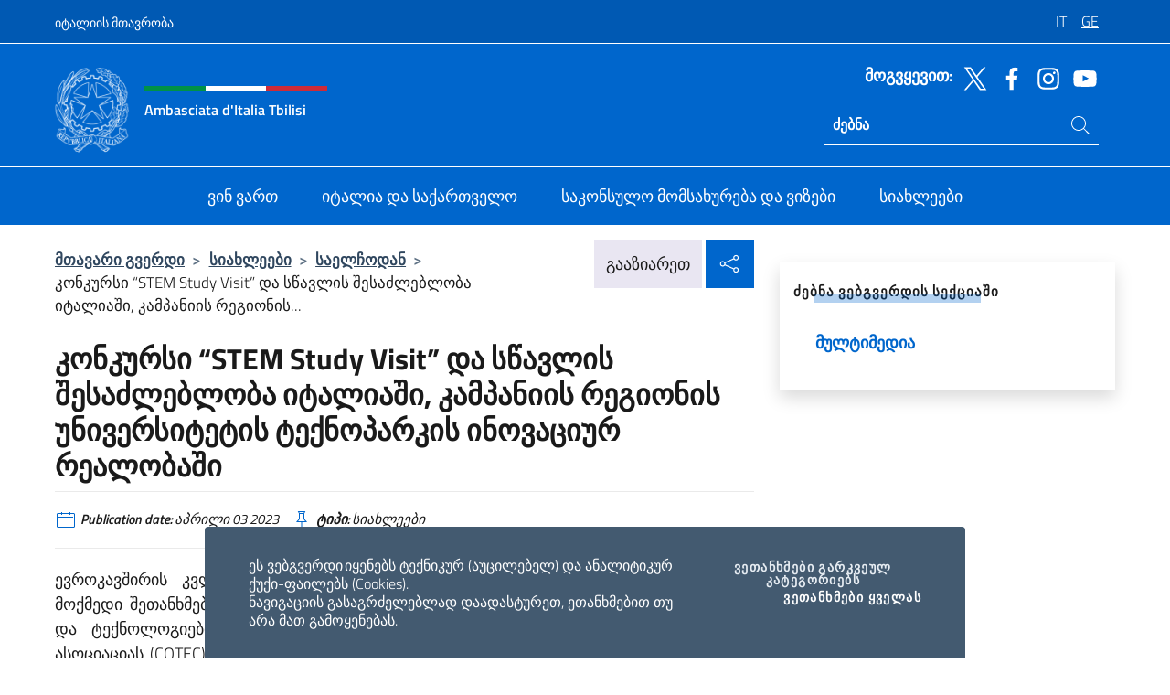

--- FILE ---
content_type: text/html; charset=UTF-8
request_url: https://ambtbilisi.esteri.it/ka/news/dall_ambasciata/2023/04/opportunita-bando-relativo-ad-una_1-2/
body_size: 16044
content:
<!DOCTYPE html>
<html lang="ka-GE">
<head>
	<meta charset="UTF-8">
	<meta name="viewport" content="width=device-width, initial-scale=1, shrink-to-fit=no">
	<meta name="author" content="Ministero degli Affari Esteri e della Cooperazione Internazionale">
	<link rel="profile" href="https://gmpg.org/xfn/11">

	<title>კონკურსი “STEM Study Visit” და სწავლის შესაძლებლობა იტალიაში, კამპანიის რეგიონის უნივერსიტეტის ტექნოპარკის ინოვაციურ რეალობაში &#8211; Ambasciata d&#039;Italia Tbilisi</title>
<meta name='robots' content='max-image-preview:large' />
	<style>img:is([sizes="auto" i], [sizes^="auto," i]) { contain-intrinsic-size: 3000px 1500px }</style>
	<link rel="alternate" hreflang="it" href="https://ambtbilisi.esteri.it/it/news/dall_ambasciata/2023/04/opportunita-bando-relativo-ad-una_1/" />
<link rel="alternate" hreflang="ka" href="https://ambtbilisi.esteri.it/ka/news/dall_ambasciata/2023/04/opportunita-bando-relativo-ad-una_1-2/" />
<link rel="alternate" hreflang="x-default" href="https://ambtbilisi.esteri.it/it/news/dall_ambasciata/2023/04/opportunita-bando-relativo-ad-una_1/" />
<link rel="alternate" type="application/rss+xml" title="Ambasciata d&#039;Italia Tbilisi &raquo; RSS-არხი" href="https://ambtbilisi.esteri.it/ka/feed/" />
<link rel="alternate" type="application/rss+xml" title="Ambasciata d&#039;Italia Tbilisi &raquo; კომენტარების RSS-არხი" href="https://ambtbilisi.esteri.it/ka/comments/feed/" />
<link rel='stylesheet' id='iwy-search-autocomplete-css' href='https://ambtbilisi.esteri.it/wp-content/plugins/iwy-search-autocomplete/public/css/iwy-search-autocomplete-public.min.css?ver=1.0.0' media='all' />
<link rel='stylesheet' id='bootstrap-italia-css-css' href='https://ambtbilisi.esteri.it/wp-content/themes/sedi-tema/assets/css/bootstrap-italia.min.css?ver=2.5.0' media='all' />
<link rel='stylesheet' id='custom-style-css' href='https://ambtbilisi.esteri.it/wp-content/themes/sedi-tema/assets/css/custom.min.css?ver=2.5.0' media='all' />
<script id="wpml-cookie-js-extra">
var wpml_cookies = {"wp-wpml_current_language":{"value":"ka","expires":1,"path":"\/"}};
var wpml_cookies = {"wp-wpml_current_language":{"value":"ka","expires":1,"path":"\/"}};
</script>
<script defer src="https://ambtbilisi.esteri.it/wp-content/plugins/sitepress-multilingual-cms/res/js/cookies/language-cookie.js?ver=486900" id="wpml-cookie-js" defer data-wp-strategy="defer"></script>
<script defer src="https://ambtbilisi.esteri.it/wp-includes/js/jquery/jquery.min.js?ver=3.7.1" id="jquery-core-js"></script>
<link rel="https://api.w.org/" href="https://ambtbilisi.esteri.it/ka/wp-json/" /><link rel="alternate" title="JSON" type="application/json" href="https://ambtbilisi.esteri.it/ka/wp-json/wp/v2/posts/874" /><link rel="EditURI" type="application/rsd+xml" title="RSD" href="https://ambtbilisi.esteri.it/xmlrpc.php?rsd" />

<link rel="canonical" href="https://ambtbilisi.esteri.it/ka/news/dall_ambasciata/2023/04/opportunita-bando-relativo-ad-una_1-2/" />
<link rel='shortlink' href='https://ambtbilisi.esteri.it/ka/?p=874' />
<link rel="alternate" title="oEmbed (JSON)" type="application/json+oembed" href="https://ambtbilisi.esteri.it/ka/wp-json/oembed/1.0/embed?url=https%3A%2F%2Fambtbilisi.esteri.it%2Fka%2Fnews%2Fdall_ambasciata%2F2023%2F04%2Fopportunita-bando-relativo-ad-una_1-2%2F" />
<link rel="alternate" title="oEmbed (XML)" type="text/xml+oembed" href="https://ambtbilisi.esteri.it/ka/wp-json/oembed/1.0/embed?url=https%3A%2F%2Fambtbilisi.esteri.it%2Fka%2Fnews%2Fdall_ambasciata%2F2023%2F04%2Fopportunita-bando-relativo-ad-una_1-2%2F&#038;format=xml" />
<meta name="generator" content="WPML ver:4.8.6 stt:66,27;" />
        <!-- Matomo -->
<script type="text/javascript">
  var _paq = window._paq = window._paq || [];
  /* tracker methods like "setCustomDimension" should be called before "trackPageView" */
  _paq.push(['trackPageView']);
  _paq.push(['enableLinkTracking']);
  (function() {
    var u="https://ingestion.webanalytics.italia.it/";
    _paq.push(['setTrackerUrl', u+'matomo.php']);
    _paq.push(['setSiteId', '39295']);
    var d=document, g=d.createElement('script'), s=d.getElementsByTagName('script')[0];
    g.type='text/javascript'; g.async=true; g.src=u+'matomo.js'; s.parentNode.insertBefore(g,s);
  })();
</script>
<!-- End Matomo Code -->

	<meta property="og:title" content="კონკურსი “STEM Study Visit” და სწავლის შესაძლებლობა იტალიაში, კამპანიის რეგიონის უნივერსიტეტის ტექნოპარკის ინოვაციურ რეალობაში"><meta property="og:type" content="article"><meta property="og:url" content="https://ambtbilisi.esteri.it/ka/news/dall_ambasciata/2023/04/opportunita-bando-relativo-ad-una_1-2/"><meta property="og:image" content="https://ambtbilisi.esteri.it/wp-content/themes/sedi-tema/assets/img/img-default.jpg"><meta property="og:description" content="ევროკავშირის კვლევებისა და ინოვაციების ხელშემწყობი პოლიტიკის ფარგლებში მოქმედი შეთანხმების თანახმად, რომელიც ხელმოწერილია საქართველოს ინოვაციების და ტექნოლოგიების სააგენტოსა (GITA) და იტალიის ტექნოლოგიური ინოვაციების ასოციაციას (COTEC) შორის, და ასევე, შარშანდელი პროგრამის დიდი წარმატების შემდეგ (რომელიც ქართული ფეხბურთის ვარსკვლავის, ხვიჩა კვარაცხელიას მონაწილეობით ქ. ნეაპოლში გამართული ღონისძიებით დასრულდა: https://ambtbilisi.esteri.it/ambasciata_tbilisi/ka/ambasciata/news/dall_ambasciata/2022/12/grande-successo-per-l-evento-conclusivo.html), იტალიის საელჩო თბილისში წარმოგიდგენთ ახალ კონკურსს &#8220;STEM Study Visit&#8221;. კონკურსი [&hellip;]"><link rel="icon" href="https://ambtbilisi.esteri.it/wp-content/uploads/2023/04/repubblica-italiana-logo-scuro.png" sizes="32x32" />
<link rel="icon" href="https://ambtbilisi.esteri.it/wp-content/uploads/2023/04/repubblica-italiana-logo-scuro.png" sizes="192x192" />
<link rel="apple-touch-icon" href="https://ambtbilisi.esteri.it/wp-content/uploads/2023/04/repubblica-italiana-logo-scuro.png" />
<meta name="msapplication-TileImage" content="https://ambtbilisi.esteri.it/wp-content/uploads/2023/04/repubblica-italiana-logo-scuro.png" />
</head>

<body class="wp-singular post-template-default single single-post postid-874 single-format-standard wp-custom-logo wp-theme-sedi-tema">

 <!-- Cookiebar -->
 <div class="cookiebar">
    <p>ეს ვებგვერდი იყენებს ტექნიკურ (აუცილებელ) და ანალიტიკურ ქუქი-ფაილებს (Cookies). <br>ნავიგაციის გასაგრძელებლად დაადასტურეთ, ეთანხმებით თუ არა მათ გამოყენებას.</p>
    <div class="cookiebar-buttons">
        <button id="pref-modal" class="cookiebar-btn" data-bs-toggle="modal" data-bs-target="#modalcookie">ვეთანხმები გარკვეულ კატეგორიებს<span class="visually-hidden"> cookies</span></button>
        <button data-bs-accept="cookiebar" class="cookiebar-btn cookiebar-confirm">ვეთანხმები ყველას<span class="visually-hidden">  i cookies</span></button>
    </div>
</div>

<div id="page" class="site">
	<!-- Skiplinks -->
	<div class="skiplinks">
    	<a class="visually-hidden visually-hidden-focusable" href="#primary">Salta al contenuto</a>
  	</div>
	
	<!-- Header del sito -->
	<header id="masthead" class="site-header it-header-wrapper it-header-sticky" data-bs-toggle="sticky" data-bs-position-type="fixed" data-bs-sticky-class-name="is-sticky" data-bs-target="#header-nav-wrapper">

	    <!-- Top bar del sito -->
		<div class="it-header-slim-wrapper thead-dark">
          <div class="container">
            <div class="row">
              <div class="col-12">
                <div class="it-header-slim-wrapper-content ps-0">
                  <a class="d-lg-block navbar-brand" href="https://www.governo.it/">იტალიის მთავრობა</a>
                  <div class="it-header-slim-right-zone"> 
                        <div class="row">
                          <div class="col-12">
                            <div class="link-list-wrapper">
                              <ul id="top-menu" class="link-list lang-menu list-inline"><li id="menu-item-wpml-ls-4-it" class="menu-item wpml-ls-slot-4 wpml-ls-item wpml-ls-item-it wpml-ls-menu-item wpml-ls-first-item menu-item-type-wpml_ls_menu_item menu-item-object-wpml_ls_menu_item menu-item-wpml-ls-4-it"><a href="https://ambtbilisi.esteri.it/it/news/dall_ambasciata/2023/04/opportunita-bando-relativo-ad-una_1/" title="Switch to IT" aria-label="Switch to IT" role="menuitem"><span class="text-white"><span class="wpml-ls-display">IT</span></span></a></li>
<li id="menu-item-wpml-ls-4-ka" class="menu-item wpml-ls-slot-4 wpml-ls-item wpml-ls-item-ka wpml-ls-current-language wpml-ls-menu-item wpml-ls-last-item menu-item-type-wpml_ls_menu_item menu-item-object-wpml_ls_menu_item menu-item-wpml-ls-4-ka"><a href="https://ambtbilisi.esteri.it/ka/news/dall_ambasciata/2023/04/opportunita-bando-relativo-ad-una_1-2/" role="menuitem"><span class="text-white"><span class="wpml-ls-display">GE</span></span></a></li>
</ul>                              <!-- <ul class="link-list list-inline lang-menu">
                                <li class="list-inline-item">
                                  <a class="list-item text-white active" href="#"><span class="text-white">ITA</span></a>
                                </li>
                                <li class="list-inline-item">
                                  <a class="list-item text-white" href="#"><span class="text-white">ENG</span></a>
                                </li>
                                <li class="list-inline-item">
                                  <a class="list-item text-white" href="#"><span class="text-white">ARA</span></a>
                                </li>
                              </ul> -->
                            </div>
                          </div>
                        </div>        
                  </div>
                </div>
              </div>
            </div>
          </div>
        </div>
	
	<!-- Contenitore logo, cerca, social e menù -->
	<section class="it-nav-wrapper">
  <h2 class="visually-hidden">Header, social and menu of site</h2>
		<div class="site-branding it-header-center-wrapper">
		
		<!-- Bandiera italiana o riga total white -->
		<div class="flag_container clearfix">
            <div class="white clearfix"></div>
            <div class="white clearfix"></div>
            <div class="white clearfix"></div>
        </div>

		<!-- Container elemnti -->
		<div class="container">
              <div class="row">
                <div class="col-12">
                  <div class="it-header-center-content-wrapper ps-0">
                    <div class="it-brand-wrapper">
					<a href="https://ambtbilisi.esteri.it/ka/" rel="home">
              <picture>
                <source type="image/webp" srcset="https://ambtbilisi.esteri.it/wp-content/themes/sedi-tema/assets/img/logo-mae-2x.webp 2x, https://ambtbilisi.esteri.it/wp-content/themes/sedi-tema/assets/img/logo-mae.webp 1x">
                <source type="image/png" srcset="https://ambtbilisi.esteri.it/wp-content/themes/sedi-tema/assets/img/logo-mae.png">
                <img class="logo-img" width="82" height="94" src="https://ambtbilisi.esteri.it/wp-content/themes/sedi-tema/assets/img/logo-mae.png" alt="Logo Ambasciata d&#039;Italia Tbilisi">
              </picture>
                <div class="it-brand-text ps-3 w-75">
                  <div class="flag_container clearfix logo-flag">
                    <div class="green clearfix"></div>
                    <div class="white clearfix"></div>
                    <div class="red clearfix"></div>
                  </div>
                                        <p class="no_toc title-site">Ambasciata d&#039;Italia Tbilisi</p>
                                        <p class="site-description visually-hidden">Sito Ufficiale Ambasciata d&#039;Italia Tbilisi</p>
                                            </div>
                      </a>
                    </div>
                    <div class="it-right-zone flex-column header-right-column">
                                            <section class="it-socials d-none d-md-flex hidden-md">
                        <p class="h6 title-social">მოგვყევით:</p>
                        <ul>
                                                    <li>
                            <a aria-label="გადადით არხზე twitter" href="https://twitter.com/ItalyinGeorgia" target="_blank" rel="noopener">
                            <img class="ico-head" src="https://ambtbilisi.esteri.it/wp-content/themes/sedi-tema/assets/img/social-header/twitter-ico.svg" alt="გადადით არხზე twitter"/></a>
                          </li>
                                                    <li>
                            <a aria-label="გადადით არხზე facebook" href="https://www.facebook.com/AmbasciataTbilisi/" target="_blank" rel="noopener">
                            <img class="ico-head" src="https://ambtbilisi.esteri.it/wp-content/themes/sedi-tema/assets/img/social-header/facebook-ico.svg" alt="გადადით არხზე facebook"/></a>
                          </li>
                                                    <li>
                            <a aria-label="გადადით არხზე instagram" href="https://www.instagram.com/italyingeorgia/" target="_blank" rel="noopener">
                            <img class="ico-head" src="https://ambtbilisi.esteri.it/wp-content/themes/sedi-tema/assets/img/social-header/instagram-ico.svg" alt="გადადით არხზე instagram"/></a>
                          </li>
                                                    <li>
                            <a aria-label="გადადით არხზე youtube" href="https://www.youtube.com/channel/UCY0D8ZFVZolflRlyL7epknA" target="_blank" rel="noopener">
                            <img class="ico-head" src="https://ambtbilisi.esteri.it/wp-content/themes/sedi-tema/assets/img/social-header/youtube-ico.svg" alt="გადადით არხზე youtube"/></a>
                          </li>
                                                  </ul>
                      </section>
                                            <section role="search" class="mt-auto it-search-wrapper">
		<h2 class="visually-hidden">Ricerca sito live</h2>
			<div class="form-group search-head" id="box-live-search">
				<label for="search-live" class="visually-hidden">მოძებნეთ საიტზე</label>
				<input id="search-live" type="search" class="autocomplete text-white" placeholder="ძებნა" name="autocomplete">
				<span class="autocomplete-icon" aria-hidden="true">
					<svg class="icon icon-sm icon-white"><use xlink:href="https://ambtbilisi.esteri.it/wp-content/themes/sedi-tema/assets/svg/sprites.svg#it-search"></use></svg>
				</span>
				
				<ul class="autocomplete-search search-overlay" id="wrapper-lis-search">
				
					<li><a id="default-text" href="#">
						<span class="autocomplete-search-text">
							digita...</span>
						</a>
					</li>
					
				</ul>
			</div>        
			</section>                     
                    </div>
                  </div>
                </div>
              </div>
            </div>
		</div><!-- .site-branding -->
	
	<!-- Contenitore della navigazione -->
	<div id="header-nav-wrapper" class="it-header-navbar-wrapper">
		<div class="container">
			<div class="row">
				<div class="col-12">
					<nav id="site-navigation" class="main-navigation navbar navbar-expand-lg theme-dark-mobile">
					  <button class="custom-navbar-toggler" type="button" aria-controls="navbarNavQ" aria-expanded="false" aria-label="Mostra/Nascondi la navigazione" data-bs-toggle="navbarcollapsible" data-bs-target="#navbarNavQ">
                  <svg class="icon icon-light icon-sm"><use xlink:href="https://ambtbilisi.esteri.it/wp-content/themes/sedi-tema/assets/svg/sprites.svg#it-burger"></use></svg>
            </button>
						<div class="navbar-collapsable" id="navbarNavQ">
							<div class="overlay"></div>
							<div class="close-div bg-transparent">
								<button class="btn close-menu" type="button">
								<svg class="icon icon-lg icon-white">
                  <use xlink:href="https://ambtbilisi.esteri.it/wp-content/themes/sedi-tema/assets/svg/sprites.svg#it-close"></use>
                </svg>
								<span class="visually-hidden">დახურვა</span>
								</button>
							</div>
							<div class="menu-wrapper">
								<div class="logo-menu-mobile border-bottom p-4">
                  <div class="col-sm-8 pb-2">   
                  <span class="text-white h4">Menu</span>
                          </div>
								</div>
								<ul id="primary-menu" class="navbar-nav mx-auto"><li id="nav-menu-item-27" class="nav-item dropdown megamenu  menu-item-even menu-item-depth-0 menu-item menu-item-type-post_type menu-item-object-page"><a href="https://ambtbilisi.esteri.it/ka/chi-siamo/" class="nav-link main-menu-link list-item"><span>ვინ ვართ</span></a><li id="nav-menu-item-26" class="nav-item dropdown megamenu  menu-item-even menu-item-depth-0 menu-item menu-item-type-post_type menu-item-object-page"><a href="https://ambtbilisi.esteri.it/ka/italia-e-georgia/" class="nav-link main-menu-link list-item"><span>იტალია და საქართველო</span></a><li id="nav-menu-item-25" class="nav-item dropdown megamenu  menu-item-even menu-item-depth-0 menu-item menu-item-type-post_type menu-item-object-page"><a href="https://ambtbilisi.esteri.it/ka/servizi-consolari-e-visti/" class="nav-link main-menu-link list-item"><span>საკონსულო მომსახურება და ვიზები</span></a><li id="nav-menu-item-24" class="nav-item dropdown megamenu  menu-item-even menu-item-depth-0 menu-item menu-item-type-post_type menu-item-object-page"><a href="https://ambtbilisi.esteri.it/ka/news/" class="nav-link main-menu-link list-item"><span>სიახლეები</span></a></ul>                  <!-- Form ricerca mobile -->
								<div class="form-group mobile-search mt-2 p-2">
									<form role="search" method="get" action="https://ambtbilisi.esteri.it/ka/">
										<input id="ricerca-mobile" name="s" type="search" placeholder="მოძებნეთ საიტზე">
											
											<button type="submit" class="autocomplete-icon icon-search-submit-mobile" aria-hidden="true">
												<svg class="icon icon-sm icon-primary"><use xlink:href="https://ambtbilisi.esteri.it/wp-content/themes/sedi-tema/assets/svg/sprites.svg#it-search"></use></svg>
                        <span class="d-none">მოძებნეთ საიტზე</span>
											</button>
										<label for="ricerca-mobile" class="visually-hidden">მოძებნეთ საიტზე</label>
									</form>
								</div>
							</div><!-- .menu-wrapper -->
						</div><!-- .navbar-collapsable -->
					</nav><!-- #site-navigation -->
				</div>
			</div>
		</div>
	</div><!-- .it-header-navbar-wrapper -->
 </section>
</header><!-- #masthead -->
	<main id="primary" class="site-main container mt-3">
			<div class="row">
				<div class="col-lg-8">
					<!-- Breadcrumbs e social sharing -->
					<div class="row">
						<div class="col-lg-8">
							<nav class="breadcrumb-container" aria-label="breadcrumb"><ol class="breadcrumb"><li class="breadcrumb-item"><a href="https://ambtbilisi.esteri.it/ka/">მთავარი გვერდი</a><span class="separator">&gt;</span></li><li class="breadcrumb-item"><li class="breadcrumb-item">
                                <a href="https://ambtbilisi.esteri.it/ka/news/">სიახლეები</a></li><li class="breadcrumb-item"><span class="separator">&gt;</span></li><li class="breadcrumb-item">
                                <a href="https://ambtbilisi.esteri.it/ka/news/dall_ambasciata/">საელჩოდან</a></li><li class="breadcrumb-item"><span class="separator">&gt;</span></li><li class="breadcrumb-item active" aria-current="page">კონკურსი “STEM Study Visit” და სწავლის შესაძლებლობა იტალიაში, კამპანიის რეგიონის...</li></ol></nav>						</div>
						<div class="col-lg-4">
							
    <!-- Share button -->
    <div class="share_buttons reveal-content clearfix">
        <div class="share_buttons_container float-start clearfix pe-2">
            <a href="https://www.facebook.com/sharer/sharer.php?u=https://ambtbilisi.esteri.it/ka/opportunita-bando-relativo-ad-una_1-2/" title="Გააზიარე ფეისბუქზე">
                <svg class="icon icon-lg icon-padded bg-primary icon-white">
                    <use xlink:href="https://ambtbilisi.esteri.it/wp-content/themes/sedi-tema/assets/svg/sprites.svg#it-facebook"></use>
                </svg>
                <span class="visually-hidden">Გააზიარე ფეისბუქზე</span>
            </a>
            <a href="https://twitter.com/intent/tweet?url=https://ambtbilisi.esteri.it/ka/opportunita-bando-relativo-ad-una_1-2/" title="გააზიარეთ Twitter-ზე">
                <svg class="icon icon-lg icon-padded bg-primary icon-white">
                    <use xlink:href="https://ambtbilisi.esteri.it/wp-content/themes/sedi-tema/assets/svg/sprites.svg#it-twitter"></use>
                </svg>
                <span class="visually-hidden">გააზიარეთ Twitter-ზე</span>
            </a>
            <a href="https://api.whatsapp.com/send?text=https://ambtbilisi.esteri.it/ka/opportunita-bando-relativo-ad-una_1-2/" data-action="share/whatsapp/share" title="გააზიარეთ Whatsapp-ზე">
                <svg class="icon icon-lg icon-padded bg-primary icon-white">
                    <use xlink:href="https://ambtbilisi.esteri.it/wp-content/themes/sedi-tema/assets/svg/sprites.svg#it-whatsapp"></use>
                </svg>
                <span class="visually-hidden">გააზიარეთ Whatsapp-ზე</span>
            </a>
        </div>
        <!-- /share_buttons_container -->
        <span class="bg-light share-span">გააზიარეთ</span>
            <a href="#" onclick="return false" title="გააზიარეთ სოციალურ ქსელებში" class="share_buttons_trigger reveal-trigger">
                <svg class="icon icon-lg icon-padded bg-primary icon-white align-middle">
                  <use xlink:href="https://ambtbilisi.esteri.it/wp-content/themes/sedi-tema/assets/svg/sprites.svg#it-share"></use>
                </svg>
                <span class="visually-hidden">გააზიარეთ სოციალურ ქსელებში</span>
            </a>
    </div>						</div>
					</div>
		
<article id="post-874" class="post-874 post type-post status-publish format-standard hentry">
	
	<header class="entry-header">
		<h1 class="entry-title h3">კონკურსი “STEM Study Visit” და სწავლის შესაძლებლობა იტალიაში, კამპანიის რეგიონის უნივერსიტეტის ტექნოპარკის ინოვაციურ რეალობაში</h1>	</header><!-- .entry-header -->

	
		<div class="entry-meta">
					<ul class="list-inline">
        	<li class="list-inline-item">
				<svg class="icon icon-primary icon-sm">
					<use xlink:href="https://ambtbilisi.esteri.it/wp-content/themes/sedi-tema/assets/svg/sprites.svg#it-calendar"></use>
				</svg>
				<small>
					<b> Publication date:</b> აპრილი 03 2023				</small>
				</li>
            <li class="list-inline-item">
				<svg class="icon icon-primary icon-sm">
					<use xlink:href="https://ambtbilisi.esteri.it/wp-content/themes/sedi-tema/assets/svg/sprites.svg#it-pin"></use>
				</svg>
				<small>
					<b>ტიპი:</b> სიახლეები				</small>
			</li>
		</ul>
				</div><!-- .entry-meta -->

	<div class="entry-content">
		<p style="text-align: justify;">ევროკავშირის კვლევებისა და ინოვაციების ხელშემწყობი პოლიტიკის ფარგლებში მოქმედი შეთანხმების თანახმად, რომელიც ხელმოწერილია საქართველოს ინოვაციების და ტექნოლოგიების სააგენტოსა (GITA) და იტალიის ტექნოლოგიური ინოვაციების ასოციაციას (COTEC) შორის, და ასევე, შარშანდელი პროგრამის დიდი წარმატების შემდეგ (რომელიც ქართული ფეხბურთის ვარსკვლავის, ხვიჩა კვარაცხელიას მონაწილეობით ქ. ნეაპოლში გამართული ღონისძიებით დასრულდა: <a href="../ambasciata_tbilisi/ka/ambasciata/news/dall_ambasciata/2022/12/grande-successo-per-l-evento-conclusivo.html">https://ambtbilisi.esteri.it/ambasciata_tbilisi/ka/ambasciata/news/dall_ambasciata/2022/12/grande-successo-per-l-evento-conclusivo.html</a>), იტალიის საელჩო თბილისში წარმოგიდგენთ ახალ კონკურსს &#8220;STEM Study Visit&#8221;. კონკურსი გულისხმობს სამთვიან სასწავლო ვიზიტს იტალიაში, რომელიც განხორციელდება მიმდინარე წლის მეორე ნახევრიდან 2024 წლის პირველ ნახევრამდე.</p>
<p>აღნიშნული კონკურსი შესანიშნავი შესაძლებლობაა ინოვაციებისა და ხელოვნური ინტელექტის, მწვანე და ლურჯი ეკონომიკის, კულტურული და კრეატიული ინდუსტრიების სფეროებით დაინტერესებული ორი ქართველი ახალგაზრდისთვის, რომელთა ასაკი 45 წელს არ აღემატება. კონკურსში გამარჯვებულებისთვის გათვალისწინებულია სასწავლო ვიზიტი კამპანიის რეგიონის ინოვაციურ ცენტრში, რომელიც ნეაპოლის ფედერიკო II-ის სახ. უნივერსიტეტის ტექნოპარკის ჰაბს წარმოადგენს და მისი სათაო ოფისი ქ. ნეაპოლში, სან-ჯოვანი-ა-ტედუჩოს რაიონში მდებარეობს. გამარჯვებულ ინოვატორებს შესაძლებლობა მიეცემათ, გამოცდილება მიიღონ სტარტაპებისა და იტალიური მცირე და საშუალო საწარმოების განვითარებაზე ორიენტირებულ საჯარო და კერძო სექტორში, ციფრული ინოვაციების, ტექნოლოგიური ტრანსფორმაციის, ფინანსების და სხვ. კუთხით.</p>
<p>ინიციატივა მიზნად ისახავს ახალგაზრდა ქართველი ინოვატორების გამოცდილების გამდიდრებას სამეცნიერო-ტექნიკური კვლევების სფეროში და იმ ერთობლივი პროექტების განხორციელების ხელშეწყობას, რომელთა მიზანია იტალიასა და საქართველოს შორის თანამშრომლობის გაძლიერება. სწორედ ამ თანამშრომლობის გაფართოებას ეძღვნება იტალიური ინოვაციებისა და კვლევების დღე, რომელიც საქართველოში ყოველწლიურად აღინიშნება (<a href="../ambasciata_tbilisi/ka/ambasciata/news/dall_ambasciata/2022/05/italian-innovation-and-research.html">https://ambtbilisi.esteri.it/ambasciata_tbilisi/ka/ambasciata/news/dall_ambasciata/2022/05/italian-innovation-and-research.html</a>) და წელს 21 აპრილს გაიმართება.</p>
<p>კონკურსთან დაკავშირებული დეტალები და შერჩევის კრიტერიუმები მოცემულია <a href="resource/doc/2023/04/stem_study_visit_to_italy_2023.pdf"><strong>კონკურსის პირობებში</strong></a>. განაცხადის წარდგენის ვადაა ა.წ. <strong>17 აპრილის</strong> 23:59სთ (<em>საქართველოს დროით</em>). საკონკურსო პირობებში მითითებული სფეროებით დაინტერესების გარდა, აუცილებელ პირობას ინგლისური ენის ცოდნა წარმოადგენს. პრიორიტეტულად ჩაითვლება იტალიური ენის ცოდნა და საუნივერსიტეტო განათლება (დამამთავრებელ კურსზე სწავლა ან დიპლომი) პროგრამული ინჟინერიისა და საინფორმაციო ტექნოლოგიების დარგებში.</p>
<p style="text-align: justify;">დამატებითი ინფორმაციისთვის შეგიძლიათ მიმართოთ იტალიის საელჩოს საქართველოში ელ. ფოსტის მისამართზე: <a href="mailto:primosegr.tbilisi@esteri.it">primosegr.tbilisi@esteri.it</a> და ასევე, იტალიის ტექნოლოგიური ინოვაციების ასოციაციას (COTEC) და საქართველოს ინოვაციების და ტექნოლოგიების სააგენტოს (GITA).</p>
	</div><!-- .entry-content -->

	<footer class="entry-footer">
			</footer><!-- .entry-footer -->
</article><!-- #post-874 -->
			</div><!-- .col-lg-8 -->
			
<aside id="secondary" class="widget-area col-lg-4 ps-3 d-none d-lg-block d-xl-block affix-parent">
	<div class="sidebar-wrapper affix-top side-affix">
		<section id="iwy_widget_walker-2" class="widget widget_iwy_widget_walker">    <h4 class="h4 widget-title no-toc">ძებნა ვებგვერდის სექციაში</h4>        <div class="sidebar-linklist-wrapper side-scrool">
            <div class="link-list-wrapper">
              <ul class="link-list">
                                    <li data-order="0">
                      <a href="https://ambtbilisi.esteri.it/ka/news/multimedia/" class="list-item large medium right-icon " title="მულტიმედია"><span>მულტიმედია </span>
                                                </a>
                                            </li>   
                              </ul>
            </div>
        </div>
        </section>	</div>
</aside><!-- #secondary -->
		   </div><!-- .row -->
	</main><!-- #main -->

<!-- Sezione correlati -->
<section class="container-fluid c-line neutral-2-bg-a1 pb-4 pt-4">
    <div class="container">
      	<div class="row">
        	<div class="col-12">
          	<!-- Carousel gallery -->
          	<div class="it-carousel-wrapper it-carousel-landscape-abstract-three-cols splide" data-bs-carousel-splide>
			  <div class="it-header-block-title">
			  	<h3 class="no_toc fw-normal">შესაძლოა თქვენც დაგაინტერესოთ...</h3>
			  </div><!-- /.it-header-block-title -->
			  <div class="splide__track">
				<ul class="splide__list">
											<li class="splide__slide">
							<article class="it-single-slide-wrapper">
								<!--start card-->
								<div class="card-wrapper card-space">
									<div class="card card-big no-after">
										<div class="img-responsive-wrapper">
											<div class="img-responsive">
												<figure class="img-wrapper">
																										<img class="img-fluid" width="640" height="421" src="https://ambtbilisi.esteri.it/wp-content/uploads/2026/01/Referendum_Costituzionale_Confermativo_22_23_marzo_2026-banner-768x505.jpeg" srcset="https://ambtbilisi.esteri.it/wp-content/uploads/2026/01/Referendum_Costituzionale_Confermativo_22_23_marzo_2026-banner.jpeg 1600w, https://ambtbilisi.esteri.it/wp-content/uploads/2026/01/Referendum_Costituzionale_Confermativo_22_23_marzo_2026-banner-300x197.jpeg 300w, https://ambtbilisi.esteri.it/wp-content/uploads/2026/01/Referendum_Costituzionale_Confermativo_22_23_marzo_2026-banner-1024x674.jpeg 1024w, https://ambtbilisi.esteri.it/wp-content/uploads/2026/01/Referendum_Costituzionale_Confermativo_22_23_marzo_2026-banner-768x505.jpeg 768w" sizes="(max-width: 1600px) 100vw, 1600px" alt="" title="Referendum_Costituzionale_Confermativo_22_23_marzo_2026-banner">
												  
												</figure>
											</div>
										</div>
										<div class="card-body px-3 px-md-4">
											<h5 class="card-title correlato"><a class="text-decoration-none text-body" href="https://ambtbilisi.esteri.it/ka/news/dall_ambasciata/2026/01/referendum-costituzionale-confermativo-dei-giorni-22-e-23-marzo-2026/" title="Vai a Referendum Costituzionale Confermativo dei giorni 22 e 23 marzo 2026">Referendum Costituzionale Confermativo dei giorni 22 e 23 marzo 2026</a></h5>
											<p class="card-text">VOTO PER CORRISPONDENZA DEI CITTADINI ITALIANI ALL’ESTERO E OPZIONE PER IL VOTO IN ITALIA Con...</p>
											<footer class="it-card-footer">
												<a href="https://ambtbilisi.esteri.it/ka/news/dall_ambasciata/2026/01/referendum-costituzionale-confermativo-dei-giorni-22-e-23-marzo-2026/" title="გადადით სტატიაზე Referendum Costituzionale Confermativo dei giorni 22 e 23 marzo 2026" class="btn btn-outline-primary btn-sm">კანონები<span class="visually-hidden">Referendum Costituzionale Confermativo dei giorni 22 e 23 marzo 2026</span></a>
											</footer>
										</div><!-- ./card-body -->
									</div><!-- ./card -->
								</div><!--end card-->
							</article><!--.it-single-slide-wrapper-->
						</li>
											<li class="splide__slide">
							<article class="it-single-slide-wrapper">
								<!--start card-->
								<div class="card-wrapper card-space">
									<div class="card card-big no-after">
										<div class="img-responsive-wrapper">
											<div class="img-responsive">
												<figure class="img-wrapper">
																										<img class="img-fluid" width="640" height="404" src="https://ambtbilisi.esteri.it/wp-content/uploads/2026/01/Emilia-Romagna-banner-768x485.jpg" srcset="https://ambtbilisi.esteri.it/wp-content/uploads/2026/01/Emilia-Romagna-banner.jpg 1024w, https://ambtbilisi.esteri.it/wp-content/uploads/2026/01/Emilia-Romagna-banner-300x189.jpg 300w, https://ambtbilisi.esteri.it/wp-content/uploads/2026/01/Emilia-Romagna-banner-768x485.jpg 768w" sizes="(max-width: 1024px) 100vw, 1024px" alt="" title="Emilia Romagna-banner">
												  
												</figure>
											</div>
										</div>
										<div class="card-body px-3 px-md-4">
											<h5 class="card-title correlato"><a class="text-decoration-none text-body" href="https://ambtbilisi.esteri.it/ka/news/dall_ambasciata/2026/01/%e1%83%94%e1%83%9b%e1%83%98%e1%83%9a%e1%83%98%e1%83%90-%e1%83%a0%e1%83%9d%e1%83%9b%e1%83%90%e1%83%9c%e1%83%98%e1%83%90-%e1%83%a0%e1%83%94%e1%83%92%e1%83%98%e1%83%9d%e1%83%9c%e1%83%98%e1%83%a1/" title="Vai a ემილია-რომანია რეგიონის პოპულარიზაციის მიზნით ორგანიზებული ღონისძიებების დიდი წარმატება">ემილია-რომანია რეგიონის პოპულარიზაციის მიზნით ორგანიზებული ღონისძიებების დიდი წარმატება</a></h5>
											<p class="card-text">2025 წელს საქართველოში იტალიის საელჩოს მხარდაჭერით 36 კულტურული ღონისძიება გაიმართა, მათ შორის, არაერთი თეატრალური თუ...</p>
											<footer class="it-card-footer">
												<a href="https://ambtbilisi.esteri.it/ka/news/dall_ambasciata/2026/01/%e1%83%94%e1%83%9b%e1%83%98%e1%83%9a%e1%83%98%e1%83%90-%e1%83%a0%e1%83%9d%e1%83%9b%e1%83%90%e1%83%9c%e1%83%98%e1%83%90-%e1%83%a0%e1%83%94%e1%83%92%e1%83%98%e1%83%9d%e1%83%9c%e1%83%98%e1%83%a1/" title="გადადით სტატიაზე ემილია-რომანია რეგიონის პოპულარიზაციის მიზნით ორგანიზებული ღონისძიებების დიდი წარმატება" class="btn btn-outline-primary btn-sm">კანონები<span class="visually-hidden">ემილია-რომანია რეგიონის პოპულარიზაციის მიზნით ორგანიზებული ღონისძიებების დიდი წარმატება</span></a>
											</footer>
										</div><!-- ./card-body -->
									</div><!-- ./card -->
								</div><!--end card-->
							</article><!--.it-single-slide-wrapper-->
						</li>
											<li class="splide__slide">
							<article class="it-single-slide-wrapper">
								<!--start card-->
								<div class="card-wrapper card-space">
									<div class="card card-big no-after">
										<div class="img-responsive-wrapper">
											<div class="img-responsive">
												<figure class="img-wrapper">
																										<picture>
														<source type="image/webp" srcset="https://ambtbilisi.esteri.it/wp-content/themes/sedi-tema/assets/img/img-default.webp">
														<source type="image/jpg" srcset="https://ambtbilisi.esteri.it/wp-content/themes/sedi-tema/assets/img/img-default.jpg">
														<img class="img-fluid" width="416" height="234" src="https://ambtbilisi.esteri.it/wp-content/themes/sedi-tema/assets/img/img-default.jpg" alt="მნიშვნელოვანი შეტყობინება: 01/01/2026-დან საქართველოში შემოსვლისას, ტურისტი ვალდებულია იქონიოს მოქმედი სამედიცინო დაზღვევა" title="მნიშვნელოვანი შეტყობინება: 01/01/2026-დან საქართველოში შემოსვლისას, ტურისტი ვალდებულია იქონიოს მოქმედი სამედიცინო დაზღვევა">
													</picture>
												  
												</figure>
											</div>
										</div>
										<div class="card-body px-3 px-md-4">
											<h5 class="card-title correlato"><a class="text-decoration-none text-body" href="https://ambtbilisi.esteri.it/ka/news/dall_ambasciata/2025/12/%e1%83%9b%e1%83%9c%e1%83%98%e1%83%a8%e1%83%95%e1%83%9c%e1%83%94%e1%83%9a%e1%83%9d%e1%83%95%e1%83%90%e1%83%9c%e1%83%98-%e1%83%a8%e1%83%94%e1%83%a2%e1%83%a7%e1%83%9d%e1%83%91%e1%83%98%e1%83%9c%e1%83%94/" title="Vai a მნიშვნელოვანი შეტყობინება: 01/01/2026-დან საქართველოში შემოსვლისას, ტურისტი ვალდებულია იქონიოს მოქმედი სამედიცინო დაზღვევა">მნიშვნელოვანი შეტყობინება: 01/01/2026-დან საქართველოში შემოსვლისას, ტურისტი ვალდებულია იქონიოს მოქმედი სამედიცინო დაზღვევა</a></h5>
											<p class="card-text">საქართველოში შემომსვლელმა ნებისმიერმა ტურისტმა უნდა წარადგინოს მოქმედი სადაზღვევო პოლისი მატერიალური ან ელექტრონული ფორმით, რომელიც შედგენილი...</p>
											<footer class="it-card-footer">
												<a href="https://ambtbilisi.esteri.it/ka/news/dall_ambasciata/2025/12/%e1%83%9b%e1%83%9c%e1%83%98%e1%83%a8%e1%83%95%e1%83%9c%e1%83%94%e1%83%9a%e1%83%9d%e1%83%95%e1%83%90%e1%83%9c%e1%83%98-%e1%83%a8%e1%83%94%e1%83%a2%e1%83%a7%e1%83%9d%e1%83%91%e1%83%98%e1%83%9c%e1%83%94/" title="გადადით სტატიაზე მნიშვნელოვანი შეტყობინება: 01/01/2026-დან საქართველოში შემოსვლისას, ტურისტი ვალდებულია იქონიოს მოქმედი სამედიცინო დაზღვევა" class="btn btn-outline-primary btn-sm">კანონები<span class="visually-hidden">მნიშვნელოვანი შეტყობინება: 01/01/2026-დან საქართველოში შემოსვლისას, ტურისტი ვალდებულია იქონიოს მოქმედი სამედიცინო დაზღვევა</span></a>
											</footer>
										</div><!-- ./card-body -->
									</div><!-- ./card -->
								</div><!--end card-->
							</article><!--.it-single-slide-wrapper-->
						</li>
											<li class="splide__slide">
							<article class="it-single-slide-wrapper">
								<!--start card-->
								<div class="card-wrapper card-space">
									<div class="card card-big no-after">
										<div class="img-responsive-wrapper">
											<div class="img-responsive">
												<figure class="img-wrapper">
																										<img class="img-fluid" width="640" height="895" src="https://ambtbilisi.esteri.it/wp-content/uploads/2025/12/New-Year-Celebrations-poster.jpg" srcset="https://ambtbilisi.esteri.it/wp-content/uploads/2025/12/New-Year-Celebrations-poster.jpg 739w, https://ambtbilisi.esteri.it/wp-content/uploads/2025/12/New-Year-Celebrations-poster-214x300.jpg 214w, https://ambtbilisi.esteri.it/wp-content/uploads/2025/12/New-Year-Celebrations-poster-732x1024.jpg 732w" sizes="(max-width: 739px) 100vw, 739px" alt="" title="New Year Celebrations-poster">
												  
												</figure>
											</div>
										</div>
										<div class="card-body px-3 px-md-4">
											<h5 class="card-title correlato"><a class="text-decoration-none text-body" href="https://ambtbilisi.esteri.it/ka/news/dall_ambasciata/2025/12/famoso-violoncellista-italiano-mario-brunello-al-festival-new-year-music-celebrations/" title="Vai a სახელგანთქმული იტალიელი ვიოლონჩელისტი მარიო ბრუნელო საერთაშორისო ფესტივალზე &quot;საახალწლო მუსიკალური შეხვედრები&quot;">სახელგანთქმული იტალიელი ვიოლონჩელისტი მარიო ბრუნელო საერთაშორისო ფესტივალზე &quot;საახალწლო მუსიკალური შეხვედრები&quot;</a></h5>
											<p class="card-text">მრავალფეროვანი კულტურული ღონისძიებებით აღსავსე 2025 წელი დასრულდება 27-ე საერთაშორისო ფესტივალით &quot;საახალწლო მუსიკალური შეხვედრები&quot;, რომელიც 2023...</p>
											<footer class="it-card-footer">
												<a href="https://ambtbilisi.esteri.it/ka/news/dall_ambasciata/2025/12/famoso-violoncellista-italiano-mario-brunello-al-festival-new-year-music-celebrations/" title="გადადით სტატიაზე სახელგანთქმული იტალიელი ვიოლონჩელისტი მარიო ბრუნელო საერთაშორისო ფესტივალზე &quot;საახალწლო მუსიკალური შეხვედრები&quot;" class="btn btn-outline-primary btn-sm">კანონები<span class="visually-hidden">სახელგანთქმული იტალიელი ვიოლონჩელისტი მარიო ბრუნელო საერთაშორისო ფესტივალზე &quot;საახალწლო მუსიკალური შეხვედრები&quot;</span></a>
											</footer>
										</div><!-- ./card-body -->
									</div><!-- ./card -->
								</div><!--end card-->
							</article><!--.it-single-slide-wrapper-->
						</li>
											<li class="splide__slide">
							<article class="it-single-slide-wrapper">
								<!--start card-->
								<div class="card-wrapper card-space">
									<div class="card card-big no-after">
										<div class="img-responsive-wrapper">
											<div class="img-responsive">
												<figure class="img-wrapper">
																										<img class="img-fluid" width="640" height="640" src="https://ambtbilisi.esteri.it/wp-content/uploads/2025/12/1-4-768x768.jpg" srcset="https://ambtbilisi.esteri.it/wp-content/uploads/2025/12/1-4.jpg 980w, https://ambtbilisi.esteri.it/wp-content/uploads/2025/12/1-4-300x300.jpg 300w, https://ambtbilisi.esteri.it/wp-content/uploads/2025/12/1-4-150x150.jpg 150w, https://ambtbilisi.esteri.it/wp-content/uploads/2025/12/1-4-768x768.jpg 768w" sizes="(max-width: 980px) 100vw, 980px" alt="" title="1">
												  
												</figure>
											</div>
										</div>
										<div class="card-body px-3 px-md-4">
											<h5 class="card-title correlato"><a class="text-decoration-none text-body" href="https://ambtbilisi.esteri.it/ka/news/dall_ambasciata/2025/12/%e1%83%90%e1%83%a1%e1%83%9d%e1%83%aa%e1%83%98%e1%83%90%e1%83%aa%e1%83%98%e1%83%90-%e1%83%a0%e1%83%9d%e1%83%9c%e1%83%93%e1%83%98%e1%83%9c%e1%83%94-%e1%83%9b%e1%83%a8%e1%83%95%e1%83%98-2/" title="Vai a ასოციაცია “რონდინე, მშვიდობის ციტადელი”: პროგრამა World House">ასოციაცია “რონდინე, მშვიდობის ციტადელი”: პროგრამა World House</a></h5>
											<p class="card-text">მშვიდობისა და დიალოგის კულტურის გავრცელებისთვის მოქმედი ასოციაცია “რონდინე, მშვიდობის ციტადელი” აცხადებს კონკურსს პროგრამა World House-ზე...</p>
											<footer class="it-card-footer">
												<a href="https://ambtbilisi.esteri.it/ka/news/dall_ambasciata/2025/12/%e1%83%90%e1%83%a1%e1%83%9d%e1%83%aa%e1%83%98%e1%83%90%e1%83%aa%e1%83%98%e1%83%90-%e1%83%a0%e1%83%9d%e1%83%9c%e1%83%93%e1%83%98%e1%83%9c%e1%83%94-%e1%83%9b%e1%83%a8%e1%83%95%e1%83%98-2/" title="გადადით სტატიაზე ასოციაცია “რონდინე, მშვიდობის ციტადელი”: პროგრამა World House" class="btn btn-outline-primary btn-sm">კანონები<span class="visually-hidden">ასოციაცია “რონდინე, მშვიდობის ციტადელი”: პროგრამა World House</span></a>
											</footer>
										</div><!-- ./card-body -->
									</div><!-- ./card -->
								</div><!--end card-->
							</article><!--.it-single-slide-wrapper-->
						</li>
											<li class="splide__slide">
							<article class="it-single-slide-wrapper">
								<!--start card-->
								<div class="card-wrapper card-space">
									<div class="card card-big no-after">
										<div class="img-responsive-wrapper">
											<div class="img-responsive">
												<figure class="img-wrapper">
																										<img class="img-fluid" width="630" height="354" src="https://ambtbilisi.esteri.it/wp-content/uploads/2025/12/7.jpg" srcset="https://ambtbilisi.esteri.it/wp-content/uploads/2025/12/7.jpg 630w, https://ambtbilisi.esteri.it/wp-content/uploads/2025/12/7-300x169.jpg 300w" sizes="(max-width: 630px) 100vw, 630px" alt="" title="7">
												  
												</figure>
											</div>
										</div>
										<div class="card-body px-3 px-md-4">
											<h5 class="card-title correlato"><a class="text-decoration-none text-body" href="https://ambtbilisi.esteri.it/ka/news/dall_ambasciata/2025/12/%e1%83%98%e1%83%a3%e1%83%9c%e1%83%94%e1%83%a1%e1%83%99%e1%83%9d%e1%83%9b-%e1%83%98%e1%83%a2%e1%83%90%e1%83%9a%e1%83%98%e1%83%a3%e1%83%a0%e1%83%98-%e1%83%a1%e1%83%90%e1%83%9b%e1%83%96%e1%83%90%e1%83%a0/" title="Vai a იუნესკომ იტალიური სამზარეულო არამატერიალური კულტურული მემკვიდრეობის ძეგლად აღიარა!">იუნესკომ იტალიური სამზარეულო არამატერიალური კულტურული მემკვიდრეობის ძეგლად აღიარა!</a></h5>
											<p class="card-text">იტალია პირველი ქვეყანაა, რომელმაც ეს აღიარება მოიპოვა სამზარეულოსთვის და არა რომელიმე კონკრეტული ტრადიციისა თუ რეცეპტისთვის....</p>
											<footer class="it-card-footer">
												<a href="https://ambtbilisi.esteri.it/ka/news/dall_ambasciata/2025/12/%e1%83%98%e1%83%a3%e1%83%9c%e1%83%94%e1%83%a1%e1%83%99%e1%83%9d%e1%83%9b-%e1%83%98%e1%83%a2%e1%83%90%e1%83%9a%e1%83%98%e1%83%a3%e1%83%a0%e1%83%98-%e1%83%a1%e1%83%90%e1%83%9b%e1%83%96%e1%83%90%e1%83%a0/" title="გადადით სტატიაზე იუნესკომ იტალიური სამზარეულო არამატერიალური კულტურული მემკვიდრეობის ძეგლად აღიარა!" class="btn btn-outline-primary btn-sm">კანონები<span class="visually-hidden">იუნესკომ იტალიური სამზარეულო არამატერიალური კულტურული მემკვიდრეობის ძეგლად აღიარა!</span></a>
											</footer>
										</div><!-- ./card-body -->
									</div><!-- ./card -->
								</div><!--end card-->
							</article><!--.it-single-slide-wrapper-->
						</li>
											<li class="splide__slide">
							<article class="it-single-slide-wrapper">
								<!--start card-->
								<div class="card-wrapper card-space">
									<div class="card card-big no-after">
										<div class="img-responsive-wrapper">
											<div class="img-responsive">
												<figure class="img-wrapper">
																										<img class="img-fluid" width="640" height="358" src="https://ambtbilisi.esteri.it/wp-content/uploads/2025/12/Business-Forum-2025-768x429.jpg" srcset="https://ambtbilisi.esteri.it/wp-content/uploads/2025/12/Business-Forum-2025.jpg 1465w, https://ambtbilisi.esteri.it/wp-content/uploads/2025/12/Business-Forum-2025-300x168.jpg 300w, https://ambtbilisi.esteri.it/wp-content/uploads/2025/12/Business-Forum-2025-1024x572.jpg 1024w, https://ambtbilisi.esteri.it/wp-content/uploads/2025/12/Business-Forum-2025-768x429.jpg 768w" sizes="(max-width: 1465px) 100vw, 1465px" alt="" title="Business Forum 2025">
												  
												</figure>
											</div>
										</div>
										<div class="card-body px-3 px-md-4">
											<h5 class="card-title correlato"><a class="text-decoration-none text-body" href="https://ambtbilisi.esteri.it/ka/news/dall_ambasciata/2025/12/%e1%83%98%e1%83%9c%e1%83%a4%e1%83%a0%e1%83%90%e1%83%a1%e1%83%a2%e1%83%a0%e1%83%a3%e1%83%a5%e1%83%a2%e1%83%a3%e1%83%a0%e1%83%98%e1%83%a1-%e1%83%a1%e1%83%90%e1%83%98%e1%83%9c%e1%83%9f%e1%83%98%e1%83%9c/" title="Vai a ინფრასტრუქტურის, საინჟინრო და სამშენებლო დარგების უმსხვილესი იტალიური კომპანიების ვიზიტი საქართველოში">ინფრასტრუქტურის, საინჟინრო და სამშენებლო დარგების უმსხვილესი იტალიური კომპანიების ვიზიტი საქართველოში</a></h5>
											<p class="card-text">სავაჭრო და ეკონომიკური კავშირების გაძლიერება, იტალიურ და ქართულ ინსტიტუციებსა და კომპანიებს შორის თანამშრომლობის გაფართოება, საქართველოში...</p>
											<footer class="it-card-footer">
												<a href="https://ambtbilisi.esteri.it/ka/news/dall_ambasciata/2025/12/%e1%83%98%e1%83%9c%e1%83%a4%e1%83%a0%e1%83%90%e1%83%a1%e1%83%a2%e1%83%a0%e1%83%a3%e1%83%a5%e1%83%a2%e1%83%a3%e1%83%a0%e1%83%98%e1%83%a1-%e1%83%a1%e1%83%90%e1%83%98%e1%83%9c%e1%83%9f%e1%83%98%e1%83%9c/" title="გადადით სტატიაზე ინფრასტრუქტურის, საინჟინრო და სამშენებლო დარგების უმსხვილესი იტალიური კომპანიების ვიზიტი საქართველოში" class="btn btn-outline-primary btn-sm">კანონები<span class="visually-hidden">ინფრასტრუქტურის, საინჟინრო და სამშენებლო დარგების უმსხვილესი იტალიური კომპანიების ვიზიტი საქართველოში</span></a>
											</footer>
										</div><!-- ./card-body -->
									</div><!-- ./card -->
								</div><!--end card-->
							</article><!--.it-single-slide-wrapper-->
						</li>
											<li class="splide__slide">
							<article class="it-single-slide-wrapper">
								<!--start card-->
								<div class="card-wrapper card-space">
									<div class="card card-big no-after">
										<div class="img-responsive-wrapper">
											<div class="img-responsive">
												<figure class="img-wrapper">
																										<img class="img-fluid" width="640" height="480" src="https://ambtbilisi.esteri.it/wp-content/uploads/2025/12/1-1-768x576.jpg" srcset="https://ambtbilisi.esteri.it/wp-content/uploads/2025/12/1-1.jpg 1600w, https://ambtbilisi.esteri.it/wp-content/uploads/2025/12/1-1-300x225.jpg 300w, https://ambtbilisi.esteri.it/wp-content/uploads/2025/12/1-1-1024x768.jpg 1024w, https://ambtbilisi.esteri.it/wp-content/uploads/2025/12/1-1-768x576.jpg 768w" sizes="(max-width: 1600px) 100vw, 1600px" alt="" title="1">
												  
												</figure>
											</div>
										</div>
										<div class="card-body px-3 px-md-4">
											<h5 class="card-title correlato"><a class="text-decoration-none text-body" href="https://ambtbilisi.esteri.it/ka/news/dall_ambasciata/2025/12/%e1%83%98%e1%83%a2%e1%83%90%e1%83%9a%e1%83%98%e1%83%a3%e1%83%a0%e1%83%98-%e1%83%9e%e1%83%a0%e1%83%9d%e1%83%93%e1%83%a3%e1%83%a5%e1%83%aa%e1%83%98%e1%83%98%e1%83%a1-%e1%83%ac%e1%83%90%e1%83%a0%e1%83%9b/" title="Vai a იტალიური პროდუქციის წარმატება ტრადიციულ საქველმოქმედო ღონისძიებაზე, თბილისის ზამთრის გამოფენა-გაყიდვაზე">იტალიური პროდუქციის წარმატება ტრადიციულ საქველმოქმედო ღონისძიებაზე, თბილისის ზამთრის გამოფენა-გაყიდვაზე</a></h5>
											<p class="card-text">იტალიის საელჩომ წელსაც, საკუთარი სტენდის მეშვეობით, მონაწილეობა მიიღო ზამთრის ტრადიციულ გამოფენა-გაყიდვაზე, რომელიც ყოველწლიურად ტარდება საქართველოს...</p>
											<footer class="it-card-footer">
												<a href="https://ambtbilisi.esteri.it/ka/news/dall_ambasciata/2025/12/%e1%83%98%e1%83%a2%e1%83%90%e1%83%9a%e1%83%98%e1%83%a3%e1%83%a0%e1%83%98-%e1%83%9e%e1%83%a0%e1%83%9d%e1%83%93%e1%83%a3%e1%83%a5%e1%83%aa%e1%83%98%e1%83%98%e1%83%a1-%e1%83%ac%e1%83%90%e1%83%a0%e1%83%9b/" title="გადადით სტატიაზე იტალიური პროდუქციის წარმატება ტრადიციულ საქველმოქმედო ღონისძიებაზე, თბილისის ზამთრის გამოფენა-გაყიდვაზე" class="btn btn-outline-primary btn-sm">კანონები<span class="visually-hidden">იტალიური პროდუქციის წარმატება ტრადიციულ საქველმოქმედო ღონისძიებაზე, თბილისის ზამთრის გამოფენა-გაყიდვაზე</span></a>
											</footer>
										</div><!-- ./card-body -->
									</div><!-- ./card -->
								</div><!--end card-->
							</article><!--.it-single-slide-wrapper-->
						</li>
											<li class="splide__slide">
							<article class="it-single-slide-wrapper">
								<!--start card-->
								<div class="card-wrapper card-space">
									<div class="card card-big no-after">
										<div class="img-responsive-wrapper">
											<div class="img-responsive">
												<figure class="img-wrapper">
																										<img class="img-fluid" width="640" height="458" src="https://ambtbilisi.esteri.it/wp-content/uploads/2025/11/4-1.jpg" srcset="https://ambtbilisi.esteri.it/wp-content/uploads/2025/11/4-1.jpg 697w, https://ambtbilisi.esteri.it/wp-content/uploads/2025/11/4-1-300x215.jpg 300w" sizes="(max-width: 697px) 100vw, 697px" alt="" title="4">
												  
												</figure>
											</div>
										</div>
										<div class="card-body px-3 px-md-4">
											<h5 class="card-title correlato"><a class="text-decoration-none text-body" href="https://ambtbilisi.esteri.it/ka/news/dall_ambasciata/2025/11/n-i-c-e-%e1%83%a1-%e1%83%9b%e1%83%98%e1%83%94%e1%83%a0-%e1%83%ac%e1%83%90%e1%83%a0%e1%83%9b%e1%83%9d%e1%83%93%e1%83%92%e1%83%94%e1%83%9c%e1%83%98%e1%83%9a%e1%83%98-%e1%83%98%e1%83%a2%e1%83%90%e1%83%9a/" title="Vai a N.I.C.E-ს მიერ წარმოდგენილი იტალიური კინო თბილისის საერთაშორისო კინოფესტივალზე">N.I.C.E-ს მიერ წარმოდგენილი იტალიური კინო თბილისის საერთაშორისო კინოფესტივალზე</a></h5>
											<p class="card-text">კიდევ ერთი იტალიური მონაწილეობა საქართველოს დედაქალაქის კულტურულ ცხოვრებაში: 1 დეკემბერს იწყება იტალიის საელჩოს მხარდაჭერით ორგანიზებული...</p>
											<footer class="it-card-footer">
												<a href="https://ambtbilisi.esteri.it/ka/news/dall_ambasciata/2025/11/n-i-c-e-%e1%83%a1-%e1%83%9b%e1%83%98%e1%83%94%e1%83%a0-%e1%83%ac%e1%83%90%e1%83%a0%e1%83%9b%e1%83%9d%e1%83%93%e1%83%92%e1%83%94%e1%83%9c%e1%83%98%e1%83%9a%e1%83%98-%e1%83%98%e1%83%a2%e1%83%90%e1%83%9a/" title="გადადით სტატიაზე N.I.C.E-ს მიერ წარმოდგენილი იტალიური კინო თბილისის საერთაშორისო კინოფესტივალზე" class="btn btn-outline-primary btn-sm">კანონები<span class="visually-hidden">N.I.C.E-ს მიერ წარმოდგენილი იტალიური კინო თბილისის საერთაშორისო კინოფესტივალზე</span></a>
											</footer>
										</div><!-- ./card-body -->
									</div><!-- ./card -->
								</div><!--end card-->
							</article><!--.it-single-slide-wrapper-->
						</li>
										</ul><!-- /.splide__list-->
		  	  </div><!-- /.splide__track-->
			</div><!-- /.it-carousel-wrapper -->
		</div><!-- .col-12-->
	 </div><!-- .row -->
	</div><!-- .container-->
</section>

		<!-- Bottom share nav -->
	<nav class="bottom-nav social-share">
      <ul>
        <li>
          <a href="https://www.facebook.com/sharer/sharer.php?u=https://ambtbilisi.esteri.it/ka/opportunita-bando-relativo-ad-una_1-2/" title="Გააზიარე ფეისბუქზე">
            <svg class="icon icon-primary"><use xlink:href="https://ambtbilisi.esteri.it/wp-content/themes/sedi-tema/assets/svg/sprites.svg#it-facebook"></use></svg>
            <span class="bottom-nav-label text-primary">Facebook</span>
          </a>
        </li>
        <li>
          <a href="https://twitter.com/intent/tweet?url=https://ambtbilisi.esteri.it/ka/opportunita-bando-relativo-ad-una_1-2/" title="გააზიარეთ Twitter-ზე">
            <svg class="icon icon-primary"><use xlink:href="https://ambtbilisi.esteri.it/wp-content/themes/sedi-tema/assets/svg/sprites.svg#it-twitter"></use></svg>
            <span class="bottom-nav-label text-primary">Twitter</span>
          </a>
        </li>
        <li>
          <a href="https://api.whatsapp.com/send?text=https://ambtbilisi.esteri.it/ka/opportunita-bando-relativo-ad-una_1-2/" title="გააზიარეთ Whatsapp-ზე">
            <svg class="icon icon-primary"><use xlink:href="https://ambtbilisi.esteri.it/wp-content/themes/sedi-tema/assets/svg/sprites.svg#it-whatsapp"></use></svg>
            <span class="bottom-nav-label text-primary">Whatsapp</span>
          </a>
        </li>
      </ul>
    </nav>
		<footer id="footer" class="it-footer">
	<div class="it-footer-main">
          <div class="container">
			
		 <!-- Section footer logo e testo -->
		  <section>
              <div class="row clearfix">
                <div class="col-sm-12">
					<div class="row">
                  <div class="it-brand-wrapper col-sm-5 col-lg-4">
                    <a href="https://ambtbilisi.esteri.it/ka/">
					<picture>
						<source type="image/webp" srcset="https://ambtbilisi.esteri.it/wp-content/themes/sedi-tema/assets/img/logo-mae-2x.webp 2x, https://ambtbilisi.esteri.it/wp-content/themes/sedi-tema/assets/img/logo-mae.webp 1x">
						<source type="image/png" srcset="https://ambtbilisi.esteri.it/wp-content/themes/sedi-tema/assets/img/logo-mae.png">
						<img class="logo-img" width="82" height="94" src="https://ambtbilisi.esteri.it/wp-content/themes/sedi-tema/assets/img/logo-mae.png" alt="Logo Ambasciata d&#039;Italia Tbilisi">
					</picture>
                      <div class="it-brand-text ps-3 w-75">
					  	<div class="flag_container clearfix logo-flag">
                            <div class="green clearfix"></div>
                            <div class="white clearfix"></div>
                            <div class="red clearfix"></div>
                        </div>
                        <h2 class="no_toc footer-title">Ambasciata d&#039;Italia Tbilisi</h2>
                      </div>
                    </a>
                  </div>
				  				  </div>
                </div>
              </div>
			</section><!-- .section -->
				<!--Section widget  -->
				<section class="footer-widget">
				<h2 class="visually-hidden">Footer section</h2>
					<div class="row">
						<div class="col-lg-4 col-md-12 p-2">
							<section id="text-4" class="widget widget_text"><h3 class="h6 footer-title border-bottom">საკონტაქტო ინფორმაცია</h3>			<div class="textwidget"><p><strong>იტალიის საელჩო თბილისში<br />
</strong></p>
<p>ჩიტაძის 3/ა<br />
0108 თბილისი, საქართველო</p>
<p>Tel: <a href="tel:00995322996418">00995.32.2996418</a></p>
<p>Fax: <a href="fax:00995322996415">00995.32.2996415</a></p>
<p>E-mail: <a href="mailto:embassy.tbilisi@esteri.it">embassy.tbilisi@esteri.it</a></p>
<p>PEC: <a href="mailto:amb.tbilisi@cert.esteri.it">amb.tbilisi@cert.esteri.it</a></p>
<p><a title="GLi uffici della sede" href="https://ambtbilisi.esteri.it/ka/chi-siamo/gli-uffici/">სათაო ოფისები</a></p>
</div>
		</section><section id="text-5" class="widget widget_text"><h3 class="h6 footer-title border-bottom">სიახლეების გამოწერა</h3>			<div class="textwidget">		<!-- Form iscrizione newsletter -->
			<form method="post" action="https://ambtbilisi.esteri.it/ka/news/dall_ambasciata/2023/04/opportunita-bando-relativo-ad-una_1-2/">
                <div class="row">
                                        <div class="col-md-12">
                        <div class="form-group mb-2">
                            <label class="visually-hidden" for="email">ჩადეთ თქვენი ელ.წერილი</label>
                            <input id="email" name="email" type="email" class="form-control" placeholder="გთხოვთ შეიყვანოთ თქვენი ელ.ფოსტის მისამართი" required>
                        </div><!-- /.form-group.mb-2 -->
                        <div class="col-md-12 mb-2">
                            <div id="newsletter-check" class="form-check form-check-group shadow-none">
                                <input class="text-white" id="informativa" aria-labelledby="informativa-help" name="informativa[GPDR]" value="1" type="checkbox" required>
                                <label id="informativa-label" for="informativa" class="text-white p-0 m-0">ვეთანხმები მონაცემთა დაცვის ზოგად მარეგულირებელ წესებს</label>
                                <small id="informativa-help" class="form-text text-white p-0 m-0">თანხმობა პერსონალურ მონაცემთა დამუშავებაზე მონაცემთა დაცვის ზოგადი მარეგულირებელი წესებისა და 2003 წლის 30 ივნისის n.196 საკანონმდებლო დეკრეტის თანახმად <a href="https://www.esteri.it/it/privacy-e-cookie/" title="გადადით კონფიდენციალურობის პოლიტიკის გვერდზე" target="_blank" rel="noopener">Privacy</a> <a href="https://www.esteri.it/it/note-legali/" title="გადადით იურიდიული შენიშვნების გვერდზე" target="_blank" rel="noopener">სამართლებრივი შენიშვნები</a></small>
                                <div class="invalid-feedback">Presa visione obbligatoria</div>
                            </div><!-- /#newsletter-check -->
                            <div id="accettazione-check" class="form-check form-check-group shadow-none">
                                <input class="text-white" id="accettazione" aria-labelledby="accettazione-help" type="checkbox" name="informativa[iscrizione]" value="1" required>
                                <label style="font-size: 0.9em; font-weight: normal" id="accettazione-label" for="accettazione" class="text-white p-0 m-0">დიახ, მინდა გამოვიწერო ბიულეტენი მისაღებად</label>
                                <small id="accettazione-help" class="form-text text-white p-0 m-0">ამ ოფისის საქმიანობის შესახებ განახლებების </small>
                                <div class="invalid-feedback">Presa visione obbligatoria</div>
                            </div><!-- /.#accettazione-check -->
                        </div><!-- /.col-md-12 -->
                        <div class="form-group d-grid mb-2 bg-dark p-0">
                            <input type="submit" class="btn btn-primary btn-block btn-xs rounded-0" value="გამოიწერე ახლავე">
                            <input type="hidden" id="_wpnonce" name="_wpnonce" value="81f2c7a9c6" /><input type="hidden" name="_wp_http_referer" value="/ka/news/dall_ambasciata/2023/04/opportunita-bando-relativo-ad-una_1-2/" />                        </div><!-- /.form-group.d-grid -->
                    </div><!-- /.col-md-12 -->
                     
                        <!-- <div class="col-md-12">
                            <div class="g-recaptcha" data-sitekey=""></div>
                        </div> --><!-- /.col-md-12 -->
                    </div><!-- /.row -->
			</form><!-- /form -->
		
		
</div>
		</section>						</div><!-- .col-lg-4 col-md-12 col-sm-6 p-2 -->
						<div class="col-lg-4 col-md-12 p-2">
							<section id="text-9" class="widget widget_text"><h3 class="h6 footer-title border-bottom">ფარნეზინას ქსელი</h3>			<div class="textwidget"><p><a title="ფარნეზინა - საგარეო საქმეთა და საერთაშორისო თანამშრომლობის სამინისტრო" href="http://www.esteri.it/en" target="_blank" rel="noopener">ფარნეზინა &#8211; საგარეო საქმეთა და საერთაშორისო თანამშრომლობის სამინისტრო</a></p>
<p><a title="Diplomatic network" href="http://www.esteri.it/en/ministero/struttura/laretediplomatica/" target="_blank" rel="noopener">დიპლომატიური ქსელი</a></p>
<p><a title="Viaggiare sicuri" href="http://www.viaggiaresicuri.it/" target="_blank" rel="noopener">Viaggiare sicuri</a></p>
<p><a title="Dove siamo nel mondo" href="https://www.dovesiamonelmondo.it/" target="_blank" rel="noopener">Dove siamo nel mondo</a></p>
</div>
		</section><section id="text-10" class="widget widget_text"><h3 class="h6 footer-title border-bottom">ინსტიტუციები</h3>			<div class="textwidget"><p><a title="Italian Government" href="https://www.governo.it/en" target="_blank" rel="noopener"><img decoding="async" src="https://ambwashingtondc.esteri.it/wp-content/themes/sedi-tema/assets/img/stellone.png" alt="Italian Government" /> იტალიის მთავრობა<br />
</a></p>
<p><a title="Europa.eu" href="http://europa.eu/" target="_blank" rel="noopener"><img decoding="async" src="https://ambwashingtondc.esteri.it/wp-content/themes/sedi-tema/assets/img/eu.png" alt="Europa.eu" /> Europa.eu</a></p>
</div>
		</section><section id="text-11" class="widget widget_text"><h3 class="h6 footer-title border-bottom">ხშირად დასმული კითხვები &#8211; საგარეო საქმეთა და საერთაშორისო თანამშრომლობის სამინისტრო</h3>			<div class="textwidget"><p><a class="" title="ხშირად დასმული კითხვები - საგარეო საქმეთა და საერთაშორისო თანამშრომლობის სამინისტრო" href="http://www.esteri.it/en/sportello_info/domandefrequenti/" target="_blank" rel="noopener" data-focus-mouse="false">Faqs – MAECI</a></p>
</div>
		</section>						</div><!-- .col-lg-4 col-md-12 col-sm-6 p-2 -->
						<div class="col-lg-4 col-md-12 p-2">
							<section id="text-15" class="widget widget_text"><h3 class="h6 footer-title border-bottom">იტალიის საელჩო თბილისში</h3>			<div class="textwidget"><p><a title="Ვინ ვართ" href="https://ambtbilisi.esteri.it/ka/chi-siamo/">Ვინ ვართ</a></p>
<p><a title="იტალია და საქართველო" href="https://ambtbilisi.esteri.it/ka/italia-e-georgia/">იტალია და საქართველო</a></p>
<p><a title="საკონსულო მომსახურება და ვიზები" href="https://ambtbilisi.esteri.it/ka/servizi-consolari-e-visti/">საკონსულო მომსახურება და ვიზები</a></p>
<p><a title="სიახლეები" href="https://ambtbilisi.esteri.it/ka/news/">სიახლეები</a></p>
</div>
		</section><section id="text-16" class="widget widget_text"><h3 class="h6 footer-title border-bottom">გამჭვირვალე ადმინისტრაცია</h3>			<div class="textwidget"><p><a title="გამჭვირვალე ადმინისტრაცია - საელჩო" href="https://ambtbilisi.esteri.it/ka/amministrazione-trasparente/">გამჭვირვალე ადმინისტრაცია &#8211; საელჩო</a></p>
<p><a title="გამჭვირვალე ადმინისტრაცია - საგარეო საქმეთა და საერთაშორისო თანამშრომლობის სამინისტრო" href="https://www.esteri.it/en/trasparenza_comunicazioni_legali/" target="_blank" rel="noopener">გამჭვირვალე ადმინისტრაცია &#8211; საგარეო საქმეთა და საერთაშორისო თანამშრომლობის სამინისტრო</a></p>
</div>
		</section>						</div><!-- .col-lg-4 col-md-12 col-sm-6 p-2 -->
					</div><!-- .row -->
				</section><!-- .section -->
			</div><!-- .container -->
		</div><!-- .it-footer-main -->

		<!-- Section bottom footer -->
		<section class="it-footer-small-prints clearfix">
				<div class="container">
					<div class="row">
						<div class="col-lg-7">
							<h3 class="visually-hidden text-white">Გამოსადეგი ბმულები</h3>
							<div class="navbar-nav mx-auto"><ul id="bottom-menu" class="it-footer-small-prints-list d-flex list-inline mb-0 justify-content-lg-start justify-content-center"><li id="menu-item-28" class="menu-item menu-item-type-custom menu-item-object-custom menu-item-28"><a target="_blank" href="https://www.esteri.it/it/note-legali/">Note legali</a></li>
<li id="menu-item-29" class="menu-item menu-item-type-custom menu-item-object-custom menu-item-29"><a target="_blank" href="https://www.esteri.it/it/privacy-e-cookie/">Privacy e cookie policy</a></li>
<li id="menu-item-30" class="menu-item menu-item-type-custom menu-item-object-custom menu-item-30"><a target="_blank" href="https://form.agid.gov.it/view/470a1180-773c-11ef-8ec0-b3da20d19b2b">Dichiarazione di accessibilità</a></li>
</ul></div>					</div>
					<!-- Copyright sito -->
						<div class="col-lg-5">
							<ul class="it-footer-small-prints-list list-inline mb-0 d-flex flex-column flex-md-row justify-content-xl-end justify-content-center">
								<li><span class="text-white copyright">2026 საავტორო უფლება საგარეო საქმეთა და საერთაშორისო თანამშრომლობის სამინისტრო</span></li>
							</ul>
						</div>
					</div><!-- .row -->
				</div><!-- .container -->
			</section><!-- .it-footer-small-prints clearfix -->
	</footer><!-- #colophon -->

	 <!-- Bottone torna su -->
	 <a href="#" aria-hidden="true" tabindex="-1" data-bs-toggle="backtotop" class="back-to-top shadow">
		<svg class="icon icon-light"><use href="https://ambtbilisi.esteri.it/wp-content/themes/sedi-tema/assets/svg/sprites.svg#it-arrow-up"></use></svg>
	</a>

	<!-- Bottone popup privacy policy -->
	<div class="position-fixed start-0 btn-modify-pp d-none ">
		<button type="button" class="btn btn-primary btn-icon btn-me btn-xs p-2 rounded-circle" data-bs-toggle="modal" data-bs-target="#modalcookie" title="Rivedi preferenze cookies">
			<span class="rounded-icon">
				<svg class="icon icon-primary"><use href="https://ambtbilisi.esteri.it/wp-content/themes/sedi-tema/assets/svg/sprites.svg#it-open-source"></use></svg>
			</span>
		</button>
	</div>

<script type="speculationrules">
{"prefetch":[{"source":"document","where":{"and":[{"href_matches":"\/ka\/*"},{"not":{"href_matches":["\/wp-*.php","\/wp-admin\/*","\/wp-content\/uploads\/*","\/wp-content\/*","\/wp-content\/plugins\/*","\/wp-content\/themes\/sedi-tema\/*","\/ka\/*\\?(.+)"]}},{"not":{"selector_matches":"a[rel~=\"nofollow\"]"}},{"not":{"selector_matches":".no-prefetch, .no-prefetch a"}}]},"eagerness":"conservative"}]}
</script>
   <div class="modal fade" tabindex="-1" role="dialog" id="modalcookie" aria-labelledby="modalCookieTitle">
      <div class="modal-dialog modal-lg" role="document">
         <div class="modal-content">
            <div class="modal-header">
               <h2 class="modal-title h5" id="modalCookieTitle">აირჩიეთ, როგორ ეთანხმებით მათ გამოყენებას</h2>
               <button id="close-modal-cookie" class="btn-close" type="button" data-bs-dismiss="modal" aria-label="Chiudi finestra modale">
                  <svg class="icon"><use href="https://ambtbilisi.esteri.it/wp-content/themes/sedi-tema/assets/svg/sprites.svg#it-close"></use></svg>
               </button>
            </div>
            <div class="modal-body">
            <p>ჩვენ ვიყენებთ ქუქი-ფაილებს იმისთვის, რომ თქვენ ეფექტური ნავიგაცია და გარკვეული ფუნქციების შესრულება შეძლოთ. იხილეთ დეტალური ინფორმაცია ქვემოთ ჩამოთვლილი ყველა კატეგორიის ქუქი-ფაილის შესახებ.<br><br></p>
                <p>აუცილებელი ქუქი-ფაილები ტექნიკური ფაილებია, რომლებსაც თქვენი ბრაუზერი ინახავს, ვინაიდან ისინი არსებითად მნიშვნელოვანია ვებგვერდის საბაზისო ფუნქციების შესრულებისთვის.<br><br></p>
                <p>გარდა ამისა, ჩვენ ვიყენებთ ანალიტიკურ ქუქი-ფაილებს ინფორმაციის გაერთიანებული ფორმით შეგროვებისათვის. ამგვარი ფაილები აგროვებს ინფორმაციას მომხმარებელთა რაოდენობისა და იმის შესახებ, თუ როგორ იყენებს მომხმარებელი ვებგვერდს. ჩვენი მომხმარებლების პერსონალური ინფორმაციის დაცვის მიზნით, მათი IP მისამართები ანონიმურია.<br><br></p>
                <p>შესაძლებელია ანალიტიკური ქუქი-ფაილების ჩართვა ან გამორთვა.<br><br></p>
                    <!-- cookie button-->
                    <div class="form-check form-check-group">
                        <div class="toggles">
                            <label for="necessary-cookie">
                                აუცილებელი<small class="text-success float-end"> მუდამ ჩართული</small>
                                <input type="checkbox" name="necessary-cookie" id="necessary-cookie" aria-labelledby="necessary-cookie-help" checked disabled>
                                <span class="lever"></span>
                            </label>
                        </div>
                        <small id="necessary-cookie-help" class="form-text">აუცილებელი ქუქი-ფაილები არსებითად მნიშვნელოვანია ვებგვერდის საბაზისო ფუნქციებზე წვდომისათვის და მათ გარეშე ვებგვერდი გამართულად ვერ იმუშავებს. ეს ფაილები პერსონალურ საიდენტიფიკაციო მონაცემებს არ იმახსოვრებს.</small>
                    </div>
                    <div class="form-check form-check-group">
                        <div class="toggles">
                        <label for="analitycs-cookie">
                            ანალიტიკური                            <input type="checkbox" name="analitycs-cookie" id="analitycs-cookie" aria-labelledby="analytics-cookie-help" checked>
                            <span class="lever"></span>
                        </label>
                        </div>
                        <small id="analytics-cookie-help" class="form-text">ანალიტიკური ქუქი-ფაილები გამოიყენება იმის გასაგებად, თუ როგორ იყენებენ ვიზიტორები ვებგვერდს. ეს ფაილები გვაწვდის მონაცემებს ვიზიტორთა რაოდენობის, ერთჯერად ვიზიტორთა პროცენტული მაჩვენებლის, ტრაფიკის წყაროს და სხვ. შესახებ. ვებგვერდის ვიზიტორთა IP მისამართები ანონიმურია.</small>
                    </div>
                    <!-- <div class="form-check form-check-group">
                        <div class="toggles">
                            <label for="toggleEsempio3f">
                                Toggle disabilitato
                                <input type="checkbox" id="toggleEsempio3f" aria-labelledby="toggle3f-help" disabled>
                                <span class="lever"></span>
                            </label>
                        </div>
                        <small id="toggle3f-help" class="form-text">Lorem ipsum dolor sit amet, consectetur adipiscing elit. Maecenas molestie libero</small>
                    </div> -->
            </div>    
            <div class="modal-footer">
                <button id="s-pref" data-bs-dismiss="modal" class="btn btn-outline-primary" type="button">ცვლილებების შენახვა</button>
                <button id="s-all" data-bs-dismiss="modal" class="btn btn-primary" type="button">ვეთანხმები ყველას</button>
            </div>
         </div>
      </div>
   </div>
    <script src="https://ambtbilisi.esteri.it/wp-includes/js/dist/hooks.min.js?ver=4d63a3d491d11ffd8ac6" id="wp-hooks-js"></script>
<script src="https://ambtbilisi.esteri.it/wp-includes/js/dist/i18n.min.js?ver=5e580eb46a90c2b997e6" id="wp-i18n-js"></script>
<script id="wp-i18n-js-after">
wp.i18n.setLocaleData( { 'text direction\u0004ltr': [ 'ltr' ] } );
</script>
<script id="mae-search-live-js-js-extra">
var iwy_search_auto_trad = {"digita":"Digita...","cerco":"Cerco"};
var liveSearchData = {"root_url":"https:\/\/ambtbilisi.esteri.it","lang":"ka"};
</script>
<script defer src="https://ambtbilisi.esteri.it/wp-content/plugins/iwy-search-autocomplete/public/js/search-autocomplete.js?ver=6.8.3" id="mae-search-live-js-js"></script>
<script defer src="https://ambtbilisi.esteri.it/wp-content/themes/sedi-tema/assets/js/splide.min.js?ver=6.8.3" id="splide-js-js"></script>
<script defer src="https://ambtbilisi.esteri.it/wp-content/themes/sedi-tema/assets/js/anime.min.js?ver=6.8.3" id="anime-js-js"></script>
<script defer src="https://ambtbilisi.esteri.it/wp-content/themes/sedi-tema/assets/js/bootstrap-italia.min.js?ver=2.5.0" id="mae-bootstrap-js-js"></script>
<script defer src="https://ambtbilisi.esteri.it/wp-content/themes/sedi-tema/assets/js/custom.js?ver=2.5.0" id="mae-custom-js-js"></script>
	</div> <!--#page -->
</body>
</html>